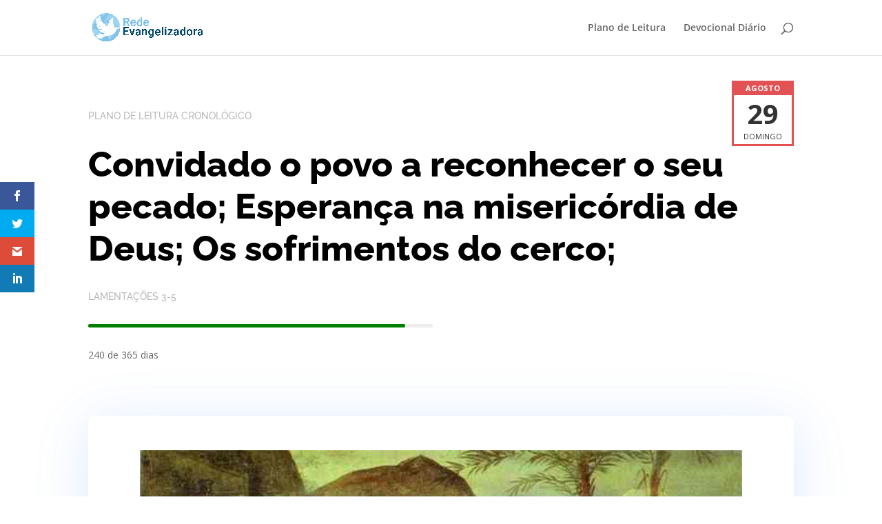

--- FILE ---
content_type: text/css
request_url: https://www.radiocrista.com.br/wp-content/et-cache/5358/et-core-unified-cpt-tb-57-deferred-5358.min.css?ver=1764944895
body_size: 1220
content:
.et_social_inline.et_social_mobile_on.et_social_inline_bottom{padding:80px 0 30px 0}.bibliaanual{color:#3e3e3e}.bibliaemumano a{color:#00457a!important}.referenciabiblia a{color:#0c71c3!important}.blurb-calendario .et_pb_member_position{color:#333!important;font-size:40px;font-weight:bold}.et_pb_section_0_tb_body.et_pb_section{padding-bottom:0px}.et_pb_text_0_tb_body.et_pb_text,.et_pb_text_2_tb_body.et_pb_text{color:#b7b7b7!important}.et_pb_text_0_tb_body,.et_pb_text_2_tb_body{font-family:'Raleway',Helvetica,Arial,Lucida,sans-serif;font-weight:500;text-transform:uppercase}.et_pb_team_member_0_tb_body.et_pb_team_member h4,.et_pb_team_member_0_tb_body.et_pb_team_member h1.et_pb_module_header,.et_pb_team_member_0_tb_body.et_pb_team_member h2.et_pb_module_header,.et_pb_team_member_0_tb_body.et_pb_team_member h3.et_pb_module_header,.et_pb_team_member_0_tb_body.et_pb_team_member h5.et_pb_module_header,.et_pb_team_member_0_tb_body.et_pb_team_member h6.et_pb_module_header{font-weight:700;text-transform:uppercase;font-size:11px;color:#ffffff!important;line-height:1.5em}.et_pb_team_member_0_tb_body.et_pb_team_member{text-transform:uppercase;font-size:11px;color:#333333!important;text-align:center;border-width:3px;border-color:#e25153}.et_pb_team_member_0_tb_body{width:90px;position:absolute!important;top:0px;bottom:auto;right:0px;left:auto;transform:translateX(0px) translateY(-40px)}.et_pb_team_member_0_tb_body.et_pb_team_member .et_pb_team_member_description h4{background-color:#e25153;padding:0 0 2px 0;margin-bottom:10px}.et_pb_team_member_0_tb_body.et_pb_team_member .et_pb_member_position{padding:5px 0 10px}.et_pb_text_1_tb_body.et_pb_text{color:#000000!important}.et_pb_text_1_tb_body{line-height:1.2em;font-family:'Raleway',Helvetica,Arial,Lucida,sans-serif;font-weight:800;font-size:4vw;line-height:1.2em}.et_pb_text_1_tb_body h1{font-family:'Raleway',Helvetica,Arial,Lucida,sans-serif;font-weight:800;font-size:60px;color:#ffffff!important}.et_pb_row_1_tb_body{background-color:#ffffff;border-radius:10px 10px 10px 10px;overflow:hidden;box-shadow:0 8px 60px 0 rgba(103,151,255,.11),0 12px 90px 0 rgba(103,151,255,.11)}.et_pb_row_1_tb_body.et_pb_row{padding-top:50px!important;padding-right:75px!important;padding-bottom:80px!important;padding-left:75px!important;padding-top:50px;padding-right:75px;padding-bottom:80px;padding-left:75px}.et_pb_image_0_tb_body{margin-bottom:40px!important;width:100%;max-width:100%!important;text-align:center}.et_pb_image_0_tb_body .et_pb_image_wrap,.et_pb_image_0_tb_body img{width:100%}.et_pb_text_4_tb_body.et_pb_text{color:#333333!important}.et_pb_text_4_tb_body{font-family:'Mukta Vaani',Helvetica,Arial,Lucida,sans-serif;font-weight:300;font-size:23px}.et_pb_post_content_0_tb_body{color:#666!important;font-family:'Mukta Vaani',Helvetica,Arial,Lucida,sans-serif;font-weight:300;font-size:20px;line-height:1.8em;text-align:justify;margin-right:25px;margin-left:25px}.et_pb_post_content_0_tb_body p,.et_pb_blog_0_tb_body .et_pb_post p{line-height:1.8em}.et_pb_post_content_0_tb_body.et_pb_post_content a{color:#333!important}.et_pb_post_content_0_tb_body h1{font-family:'Raleway',Helvetica,Arial,Lucida,sans-serif;text-align:justify}.et_pb_post_content_0_tb_body h2,.et_pb_post_content_0_tb_body h3,.et_pb_post_content_0_tb_body h4,.et_pb_post_content_0_tb_body h5,.et_pb_post_content_0_tb_body h6{font-family:'Raleway',Helvetica,Arial,Lucida,sans-serif}.et_pb_divider_0_tb_body{padding-bottom:0px;margin-top:45px!important;margin-bottom:5px!important;width:50%}.et_pb_divider_0_tb_body:before{border-top-color:#eee;width:auto;top:0px;right:0px;left:0px}.et_pb_text_5_tb_body.et_pb_text{color:#00457a!important}.et_pb_text_5_tb_body{line-height:1.8em;font-family:'Mukta Vaani',Helvetica,Arial,Lucida,sans-serif;font-weight:600;font-size:20px;line-height:1.8em;padding-bottom:20px!important}.et_pb_text_5_tb_body a{text-decoration:underline;-webkit-text-decoration-color:#00457a;text-decoration-color:#00457a}.et_pb_divider_1_tb_body{margin-top:-20px!important;width:50%}.et_pb_divider_1_tb_body:before{border-top-color:#eeeeee;width:auto;top:0px;right:0px;left:0px}.et_pb_text_6_tb_body.et_pb_text,.et_pb_text_7_tb_body.et_pb_text{color:#757575!important}.et_pb_text_6_tb_body,.et_pb_text_7_tb_body{font-family:'Mukta Vaani',Helvetica,Arial,Lucida,sans-serif;font-weight:300;font-size:19px}.et_pb_text_6_tb_body a,.et_pb_text_7_tb_body a{text-decoration:underline;font-size:19px}.et_pb_text_8_tb_body.et_pb_text{color:#aaaaaa!important}.et_pb_text_8_tb_body{font-family:'Mukta Vaani',Helvetica,Arial,Lucida,sans-serif;font-weight:300;font-size:19px;margin-top:70px!important}.et_pb_text_8_tb_body.et_pb_text a{color:#aaa!important}.et_pb_text_8_tb_body a{text-decoration:underline;-webkit-text-decoration-color:#aaa;text-decoration-color:#aaa;font-size:19px}.et_pb_blog_0_tb_body .et_pb_post .entry-title a,.et_pb_blog_0_tb_body .not-found-title{font-family:'Heebo',Helvetica,Arial,Lucida,sans-serif!important;font-weight:800!important;color:#0a2d61!important}.et_pb_blog_0_tb_body .et_pb_post .entry-title,.et_pb_blog_0_tb_body .not-found-title{font-size:16px!important;line-height:1.5em!important}.et_pb_blog_0_tb_body .et_pb_post .post-content,.et_pb_blog_0_tb_body.et_pb_bg_layout_light .et_pb_post .post-content p,.et_pb_blog_0_tb_body.et_pb_bg_layout_dark .et_pb_post .post-content p{font-size:15px;line-height:1.8em}.et_pb_blog_0_tb_body .et_pb_post .post-meta,.et_pb_blog_0_tb_body .et_pb_post .post-meta a,#left-area .et_pb_blog_0_tb_body .et_pb_post .post-meta,#left-area .et_pb_blog_0_tb_body .et_pb_post .post-meta a{font-weight:600;font-size:27px;color:rgba(0,0,0,0.24)!important}.et_pb_blog_0_tb_body .pagination a{font-family:'Heebo',Helvetica,Arial,Lucida,sans-serif;font-size:16px;color:#020093!important}.et_pb_blog_0_tb_body .et_pb_blog_grid .et_pb_post{border-width:0px}.et_pb_blog_0_tb_body article.et_pb_post{box-shadow:0px 26px 90px -14px rgba(0,71,214,0.18)}.et_pb_divider_0_tb_body.et_pb_module,.et_pb_divider_1_tb_body.et_pb_module{margin-left:auto!important;margin-right:auto!important}@media only screen and (max-width:980px){.et_pb_blog_0_tb_body .et_pb_post .entry-title,.et_pb_blog_0_tb_body .not-found-title{font-size:15px!important}}@media only screen and (max-width:767px){.et_pb_text_1_tb_body{font-size:10vw}.et_pb_row_1_tb_body.et_pb_row{padding-top:50px!important;padding-right:10px!important;padding-bottom:80px!important;padding-left:10px!important;padding-top:50px!important;padding-right:10px!important;padding-bottom:80px!important;padding-left:10px!important}.et_pb_row_1_tb_body,body #page-container .et-db #et-boc .et-l .et_pb_row_1_tb_body.et_pb_row,body.et_pb_pagebuilder_layout.single #page-container #et-boc .et-l .et_pb_row_1_tb_body.et_pb_row,body.et_pb_pagebuilder_layout.single.et_full_width_page #page-container .et_pb_row_1_tb_body.et_pb_row{width:100%}.et_pb_post_content_0_tb_body{font-size:18px;margin-right:5px;margin-left:5px}.et_pb_text_5_tb_body{font-size:5vw}.et_pb_blog_0_tb_body .et_pb_post .entry-title,.et_pb_blog_0_tb_body .not-found-title{font-size:14px!important}.et_pb_blog_0_tb_body .et_pb_post .post-content,.et_pb_blog_0_tb_body.et_pb_bg_layout_light .et_pb_post .post-content p,.et_pb_blog_0_tb_body.et_pb_bg_layout_dark .et_pb_post .post-content p{font-size:14px}}